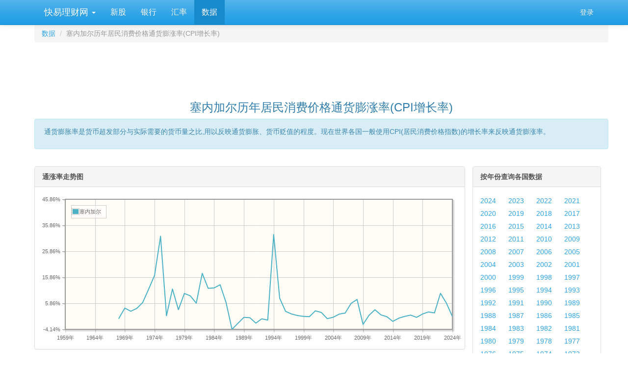

--- FILE ---
content_type: text/html; charset=utf-8
request_url: https://www.kylc.com/stats/global/yearly_per_country/g_inflation_consumer_prices/sen.html
body_size: 10542
content:
<!DOCTYPE html>


<html lang="zh-CN">
    <head>
        <meta charset="utf-8">
        <title>塞内加尔历年居民消费价格通货膨涨率(CPI增长率) -- 快易数据</title>
        <meta name="description" content='塞内加尔历年居民消费价格通货膨涨率 -- 快易数据 -- 快易数据' />
        <meta name="keywords" content='塞内加尔 历年 居民消费价格 通货膨涨率 CPI 数据 统计 快易理财网' />
        <meta name="viewport" content="width=device-width, initial-scale=1, maximum-scale=1, user-scalable=no">
        <meta name="applicable-device" content="pc,mobile" >
        <link rel="preload" href="/static3/fonts/glyphicons-halflings-regular.woff2" as="font" type="font/woff2" crossorigin>
        <link rel="preload" href="/static3/style/fonts/fontawesome-webfont.woff2?v=4.7.0" as="font" type="font/woff2" crossorigin>
        <link href="/static3/style/main.css?1103" rel="stylesheet">

        
        
<link type="text/css" rel="stylesheet" href= "/static3/style/jquery.jqplot.min.css" media= "All"/>

<style>
    .panel-body tr {line-height: 25px;}
    .table {border-collapse: collapse;border-color: gray;color: #666666;}
    .table td, .table thead th {border:1px solid #BACDDE; border-top: 1px solid #BACDDE !important;}
    .table thead th {padding:2px;font-weight:bold;font-size:14px;height:24px;line-height:18px;vertical-align: top;}
    .table thead tr {background-color:#ebf6ff;}
    .table tr {height: 18px;}

    .ul-compare li {margin-right: 20px; line-height: 26px;}
    .ul-country li {width: 95px; line-height: 26px;}
    .ul-year li {width: 53px; line-height: 26px;}

    

    .jqplot-table-legend-label { width: 78px;}
</style>


        <style>
            #dialog_user_message .row { margin-top: 15px; }
        </style>
    </head>

    <body>
        <div id="ky_nav_bar" class="navbar navbar-default navbar-fixed-top">
            <div class="container">
                <div class="navbar-header">
                    
                    <div style="float:left;">
                        <ul class="nav navbar-nav">
                            <li class="dropdown main_menu">
                                <a class="dropdown-toggle" data-toggle="dropdown" href="#">&nbsp;快易理财网 <span class="caret"></span></a>
                                <ul class="dropdown-menu" aria-labelledby="download">
                                    <li role="presentation"><a role="menuitem" tabindex="-1" href="/">首页</a></li>
                                    <li role="presentation"><a role="menuitem" tabindex="-1" href="/ipo">新股在线</a></li>
                                    <li role="presentation"><a role="menuitem" tabindex="-1" href="/bank">银行</a></li>
                                    <li role="presentation"><a role="menuitem" tabindex="-1" href="/huilv">一站式汇率</a></li>
                                    <li role="presentation"><a role="menuitem" tabindex="-1" href="/stats">数据</a></li>
                                </ul>
                            </li>
                        </ul>
                    </div>
                    
                    <button class="navbar-toggle" type="button" data-toggle="collapse" data-target="#navbar-main">
                        <span class="icon-bar"></span>
                        <span class="icon-bar"></span>
                        <span class="icon-bar"></span>
                    </button>
                </div>

                <div class="navbar-collapse collapse" id="navbar-main">
                    <ul class="nav navbar-nav sub_menu">
                        
                            <li id="menu_ipo"><a href="/ipo">新股</a></li>
                            <li id="menu_bank"><a href="/bank">银行</a></li>
                            <li id="menu_huilv"><a href="/huilv">汇率</a></li>
                            <li id="menu_stats"><a href="/stats">数据</a></li>
                        
                    </ul>

                    <ul class="nav navbar-nav navbar-right">
                        <li id="menu_login" style="display:none;"><a href="/account/email_login" onclick="ga('send', 'event', 'Navbar', 'Community links', 'Blog');">登录</a></li>
                        <li id="menu_profile" style="display:none;" class="dropdown">
                            <a href="#" class="dropdown-toggle" data-toggle="dropdown" aria-haspopup="true" role="button" aria-expanded="false">
                                <i class="fa fa-user"></i> &nbsp;<span id="menu_profile_dropdown"></span>
                                <span class="caret"></span>
                            </a>
                            <ul class="dropdown-menu" role="menu" aria-labelledby="drop2">
                                <li role="presentation"><a id="menu_profile_main" role="menuitem" tabindex="-1" href=""><i class="fa fa-home" style="color:#1995dc;"></i> &nbsp; 我的首页</a></li>
                                <li role="presentation"><a id="menu_profile_edits" role="menuitem" tabindex="-1" href=""><i class="fa fa-edit" style="color:#1995dc;"></i> &nbsp; 我的编辑</a></li>
                                <li role="presentation" class="divider"></li>
                                <li role="presentation"><a role="menuitem" tabindex="-1" href="javascript:;" onclick="ucLogin_exit();"><i class="fa fa-power-off" style="color:#1995dc;"></i> &nbsp; 退出</a></li>
                            </ul>
                        </li>
                    </ul>
                </div>
            </div>
        </div>

        <div class="container">
            <script src="/static3/script/main.js?1103"></script>

            
            
            









<div class="container">
    <div class="row">
        <ol class="breadcrumb" style="margin-bottom: 5px;">
          <li><a href="/stats">数据</a></li>
          <li class="active">塞内加尔历年居民消费价格通货膨涨率(CPI增长率)</li>
        </ol>
    </div>

    <div class="row">
        <div style="text-align: center;">
                    <!-- ky_stats_pc_728_90 -->
                    <ins class="adsbygoogle"
                         style="display:inline-block;width:728px;height:90px"
                         data-ad-client="ca-pub-7428758777241086"
                         data-ad-slot="3794219983"></ins>
                    <script>
                    (adsbygoogle = window.adsbygoogle || []).push({});
                    </script>
        </div>
    </div>

    <div class="row">
        <div class="text-center">
             <h3>塞内加尔历年居民消费价格通货膨涨率(CPI增长率)</h3>
        </div>
    </div>

    <div class="row">
        <div class="alert alert-dismissible alert-info">
          <div style="margin: 0 0 10px 4px;">
                通货膨胀率是货币超发部分与实际需要的货币量之比,用以反映通货膨胀、货币贬值的程度。现在世界各国一般使用CPI(居民消费价格指数)的增长率来反映通货膨涨率。
          </div>
        </div>
    </div>

    <div class="row" style="margin-top:15px;">
        <div class="col-md-9">
            <div class="row">
                <div class="panel panel-default">
                  <div class="panel-heading"><strong>通涨率走势图</strong></div>
                  <div class="panel-body">
                      <div id="chart1" style="height:300px;"></div>
                  </div>
                </div>
            </div>

            <div class="row">
                <div class="panel panel-default">
                  <div class="panel-heading"><strong>塞内加尔历年居民消费价格通货膨涨率(CPI增长率)</strong></div>
                  <div class="panel-body">
                    <div class="table-responsive">
                        <table class="table">
                            <thead>
                                <tr>
                                    <th rowspan="1">年份</th>
                                        
                                        <th colspan="1">塞内加尔通涨率</th>
                                </tr>
                            </thead>
                            <tbody>
                                

                                
                                <tr>
                                    
                                    <td>2024</td>
                                        
                                            <td>0.80%</td>
                                </tr>
                                
                                <tr>
                                    
                                    <td>2023</td>
                                        
                                            <td>5.94%</td>
                                </tr>
                                
                                <tr>
                                    
                                    <td>2022</td>
                                        
                                            <td>9.70%</td>
                                </tr>
                                
                                <tr>
                                    
                                    <td>2021</td>
                                        
                                            <td>2.18%</td>
                                </tr>
                                
                                <tr>
                                    
                                    <td>2020</td>
                                        
                                            <td>2.54%</td>
                                </tr>
                                
                                <tr>
                                    
                                    <td>2019</td>
                                        
                                            <td>1.76%</td>
                                </tr>
                                
                                <tr>
                                    
                                    <td>2018</td>
                                        
                                            <td>0.46%</td>
                                </tr>
                                
                                <tr>
                                    
                                    <td>2017</td>
                                        
                                            <td>1.32%</td>
                                </tr>
                                
                                <tr>
                                    
                                    <td>2016</td>
                                        
                                            <td>0.84%</td>
                                </tr>
                                
                                <tr>
                                    
                                    <td>2015</td>
                                        
                                            <td>0.14%</td>
                                </tr>
                                
                                <tr>
                                    
                                    <td>2014</td>
                                        
                                            <td>-1.09%</td>
                                </tr>
                                
                                <tr>
                                    
                                    <td>2013</td>
                                        
                                            <td>0.71%</td>
                                </tr>
                                
                                <tr>
                                    
                                    <td>2012</td>
                                        
                                            <td>1.42%</td>
                                </tr>
                                
                                <tr>
                                    
                                    <td>2011</td>
                                        
                                            <td>3.40%</td>
                                </tr>
                                
                                <tr>
                                    
                                    <td>2010</td>
                                        
                                            <td>1.23%</td>
                                </tr>
                                
                                <tr>
                                    
                                    <td>2009</td>
                                        
                                            <td>-2.25%</td>
                                </tr>
                                
                                <tr>
                                    
                                    <td>2008</td>
                                        
                                            <td>7.35%</td>
                                </tr>
                                
                                <tr>
                                    
                                    <td>2007</td>
                                        
                                            <td>5.85%</td>
                                </tr>
                                
                                <tr>
                                    
                                    <td>2006</td>
                                        
                                            <td>2.11%</td>
                                </tr>
                                
                                    
                                <tr>
                                    <td colspan="2">
                                        <div style="text-align: center;">
                                                    <!-- ky_stats_pc_728_90 -->
                                                    <ins class="adsbygoogle"
                                                         style="display:inline-block;width:728px;height:90px"
                                                         data-ad-client="ca-pub-7428758777241086"
                                                         data-ad-slot="3794219983"></ins>
                                                    <script>
                                                    (adsbygoogle = window.adsbygoogle || []).push({});
                                                    </script>
                                        </div>
                                    </td>
                                </tr>
                                <tr>
                                    
                                    <td>2005</td>
                                        
                                            <td>1.71%</td>
                                </tr>
                                
                                <tr>
                                    
                                    <td>2004</td>
                                        
                                            <td>0.51%</td>
                                </tr>
                                
                                <tr>
                                    
                                    <td>2003</td>
                                        
                                            <td>-0.05%</td>
                                </tr>
                                
                                <tr>
                                    
                                    <td>2002</td>
                                        
                                            <td>2.34%</td>
                                </tr>
                                
                                <tr>
                                    
                                    <td>2001</td>
                                        
                                            <td>2.97%</td>
                                </tr>
                                
                                <tr>
                                    
                                    <td>2000</td>
                                        
                                            <td>0.73%</td>
                                </tr>
                                
                                <tr>
                                    
                                    <td>1999</td>
                                        
                                            <td>0.83%</td>
                                </tr>
                                
                                <tr>
                                    
                                    <td>1998</td>
                                        
                                            <td>1.16%</td>
                                </tr>
                                
                                <tr>
                                    
                                    <td>1997</td>
                                        
                                            <td>1.75%</td>
                                </tr>
                                
                                <tr>
                                    
                                    <td>1996</td>
                                        
                                            <td>2.75%</td>
                                </tr>
                                
                                <tr>
                                    
                                    <td>1995</td>
                                        
                                            <td>7.86%</td>
                                </tr>
                                
                                <tr>
                                    
                                    <td>1994</td>
                                        
                                            <td>32.29%</td>
                                </tr>
                                
                                <tr>
                                    
                                    <td>1993</td>
                                        
                                            <td>-0.59%</td>
                                </tr>
                                
                                <tr>
                                    
                                    <td>1992</td>
                                        
                                            <td>-0.11%</td>
                                </tr>
                                
                                <tr>
                                    
                                    <td>1991</td>
                                        
                                            <td>-1.75%</td>
                                </tr>
                                
                                <tr>
                                    
                                    <td>1990</td>
                                        
                                            <td>0.33%</td>
                                </tr>
                                
                                <tr>
                                    
                                    <td>1989</td>
                                        
                                            <td>0.45%</td>
                                </tr>
                                
                                <tr>
                                    
                                    <td>1988</td>
                                        
                                            <td>-1.83%</td>
                                </tr>
                                
                                <tr>
                                    
                                    <td>1987</td>
                                        
                                            <td>-4.14%</td>
                                </tr>
                                
                                <tr>
                                    
                                    <td>1986</td>
                                        
                                            <td>6.18%</td>
                                </tr>
                                
                                    
                                <tr>
                                    <td colspan="2">
                                        <div style="text-align: center;">
                                                    <!-- ky_stats_pc_728_90 -->
                                                    <ins class="adsbygoogle"
                                                         style="display:inline-block;width:728px;height:90px"
                                                         data-ad-client="ca-pub-7428758777241086"
                                                         data-ad-slot="3794219983"></ins>
                                                    <script>
                                                    (adsbygoogle = window.adsbygoogle || []).push({});
                                                    </script>
                                        </div>
                                    </td>
                                </tr>
                                <tr>
                                    
                                    <td>1985</td>
                                        
                                            <td>13.00%</td>
                                </tr>
                                
                                <tr>
                                    
                                    <td>1984</td>
                                        
                                            <td>11.78%</td>
                                </tr>
                                
                                <tr>
                                    
                                    <td>1983</td>
                                        
                                            <td>11.62%</td>
                                </tr>
                                
                                <tr>
                                    
                                    <td>1982</td>
                                        
                                            <td>17.38%</td>
                                </tr>
                                
                                <tr>
                                    
                                    <td>1981</td>
                                        
                                            <td>5.91%</td>
                                </tr>
                                
                                <tr>
                                    
                                    <td>1980</td>
                                        
                                            <td>8.73%</td>
                                </tr>
                                
                                <tr>
                                    
                                    <td>1979</td>
                                        
                                            <td>9.65%</td>
                                </tr>
                                
                                <tr>
                                    
                                    <td>1978</td>
                                        
                                            <td>3.42%</td>
                                </tr>
                                
                                <tr>
                                    
                                    <td>1977</td>
                                        
                                            <td>11.34%</td>
                                </tr>
                                
                                <tr>
                                    
                                    <td>1976</td>
                                        
                                            <td>1.08%</td>
                                </tr>
                                
                                <tr>
                                    
                                    <td>1975</td>
                                        
                                            <td>31.65%</td>
                                </tr>
                                
                                <tr>
                                    
                                    <td>1974</td>
                                        
                                            <td>16.60%</td>
                                </tr>
                                
                                <tr>
                                    
                                    <td>1973</td>
                                        
                                            <td>11.29%</td>
                                </tr>
                                
                                <tr>
                                    
                                    <td>1972</td>
                                        
                                            <td>6.15%</td>
                                </tr>
                                
                                <tr>
                                    
                                    <td>1971</td>
                                        
                                            <td>3.88%</td>
                                </tr>
                                
                                <tr>
                                    
                                    <td>1970</td>
                                        
                                            <td>2.81%</td>
                                </tr>
                                
                                <tr>
                                    
                                    <td>1969</td>
                                        
                                            <td>4.02%</td>
                                </tr>
                                
                                <tr>
                                    
                                    <td>1968</td>
                                        
                                            <td>0.06%</td>
                                </tr>
                            </tbody>
                        </table>
                    </div>
                  </div>
                </div>
            </div>
        </div>

        <div class="col-md-3">
            <div class="panel panel-default">
              <div class="panel-heading"><strong>按年份查询各国数据</strong></div>
              <div class="panel-body">
                  <ul class="list-inline ul-year">
                      <li><a href="/stats/global/yearly/g_inflation_consumer_prices/2024.html" target="_self">2024</a></li>
                      <li><a href="/stats/global/yearly/g_inflation_consumer_prices/2023.html" target="_self">2023</a></li>
                      <li><a href="/stats/global/yearly/g_inflation_consumer_prices/2022.html" target="_self">2022</a></li>
                      <li><a href="/stats/global/yearly/g_inflation_consumer_prices/2021.html" target="_self">2021</a></li>
                      <li><a href="/stats/global/yearly/g_inflation_consumer_prices/2020.html" target="_self">2020</a></li>
                      <li><a href="/stats/global/yearly/g_inflation_consumer_prices/2019.html" target="_self">2019</a></li>
                      <li><a href="/stats/global/yearly/g_inflation_consumer_prices/2018.html" target="_self">2018</a></li>
                      <li><a href="/stats/global/yearly/g_inflation_consumer_prices/2017.html" target="_self">2017</a></li>
                      <li><a href="/stats/global/yearly/g_inflation_consumer_prices/2016.html" target="_self">2016</a></li>
                      <li><a href="/stats/global/yearly/g_inflation_consumer_prices/2015.html" target="_self">2015</a></li>
                      <li><a href="/stats/global/yearly/g_inflation_consumer_prices/2014.html" target="_self">2014</a></li>
                      <li><a href="/stats/global/yearly/g_inflation_consumer_prices/2013.html" target="_self">2013</a></li>
                      <li><a href="/stats/global/yearly/g_inflation_consumer_prices/2012.html" target="_self">2012</a></li>
                      <li><a href="/stats/global/yearly/g_inflation_consumer_prices/2011.html" target="_self">2011</a></li>
                      <li><a href="/stats/global/yearly/g_inflation_consumer_prices/2010.html" target="_self">2010</a></li>
                      <li><a href="/stats/global/yearly/g_inflation_consumer_prices/2009.html" target="_self">2009</a></li>
                      <li><a href="/stats/global/yearly/g_inflation_consumer_prices/2008.html" target="_self">2008</a></li>
                      <li><a href="/stats/global/yearly/g_inflation_consumer_prices/2007.html" target="_self">2007</a></li>
                      <li><a href="/stats/global/yearly/g_inflation_consumer_prices/2006.html" target="_self">2006</a></li>
                      <li><a href="/stats/global/yearly/g_inflation_consumer_prices/2005.html" target="_self">2005</a></li>
                      <li><a href="/stats/global/yearly/g_inflation_consumer_prices/2004.html" target="_self">2004</a></li>
                      <li><a href="/stats/global/yearly/g_inflation_consumer_prices/2003.html" target="_self">2003</a></li>
                      <li><a href="/stats/global/yearly/g_inflation_consumer_prices/2002.html" target="_self">2002</a></li>
                      <li><a href="/stats/global/yearly/g_inflation_consumer_prices/2001.html" target="_self">2001</a></li>
                      <li><a href="/stats/global/yearly/g_inflation_consumer_prices/2000.html" target="_self">2000</a></li>
                      <li><a href="/stats/global/yearly/g_inflation_consumer_prices/1999.html" target="_self">1999</a></li>
                      <li><a href="/stats/global/yearly/g_inflation_consumer_prices/1998.html" target="_self">1998</a></li>
                      <li><a href="/stats/global/yearly/g_inflation_consumer_prices/1997.html" target="_self">1997</a></li>
                      <li><a href="/stats/global/yearly/g_inflation_consumer_prices/1996.html" target="_self">1996</a></li>
                      <li><a href="/stats/global/yearly/g_inflation_consumer_prices/1995.html" target="_self">1995</a></li>
                      <li><a href="/stats/global/yearly/g_inflation_consumer_prices/1994.html" target="_self">1994</a></li>
                      <li><a href="/stats/global/yearly/g_inflation_consumer_prices/1993.html" target="_self">1993</a></li>
                      <li><a href="/stats/global/yearly/g_inflation_consumer_prices/1992.html" target="_self">1992</a></li>
                      <li><a href="/stats/global/yearly/g_inflation_consumer_prices/1991.html" target="_self">1991</a></li>
                      <li><a href="/stats/global/yearly/g_inflation_consumer_prices/1990.html" target="_self">1990</a></li>
                      <li><a href="/stats/global/yearly/g_inflation_consumer_prices/1989.html" target="_self">1989</a></li>
                      <li><a href="/stats/global/yearly/g_inflation_consumer_prices/1988.html" target="_self">1988</a></li>
                      <li><a href="/stats/global/yearly/g_inflation_consumer_prices/1987.html" target="_self">1987</a></li>
                      <li><a href="/stats/global/yearly/g_inflation_consumer_prices/1986.html" target="_self">1986</a></li>
                      <li><a href="/stats/global/yearly/g_inflation_consumer_prices/1985.html" target="_self">1985</a></li>
                      <li><a href="/stats/global/yearly/g_inflation_consumer_prices/1984.html" target="_self">1984</a></li>
                      <li><a href="/stats/global/yearly/g_inflation_consumer_prices/1983.html" target="_self">1983</a></li>
                      <li><a href="/stats/global/yearly/g_inflation_consumer_prices/1982.html" target="_self">1982</a></li>
                      <li><a href="/stats/global/yearly/g_inflation_consumer_prices/1981.html" target="_self">1981</a></li>
                      <li><a href="/stats/global/yearly/g_inflation_consumer_prices/1980.html" target="_self">1980</a></li>
                      <li><a href="/stats/global/yearly/g_inflation_consumer_prices/1979.html" target="_self">1979</a></li>
                      <li><a href="/stats/global/yearly/g_inflation_consumer_prices/1978.html" target="_self">1978</a></li>
                      <li><a href="/stats/global/yearly/g_inflation_consumer_prices/1977.html" target="_self">1977</a></li>
                      <li><a href="/stats/global/yearly/g_inflation_consumer_prices/1976.html" target="_self">1976</a></li>
                      <li><a href="/stats/global/yearly/g_inflation_consumer_prices/1975.html" target="_self">1975</a></li>
                      <li><a href="/stats/global/yearly/g_inflation_consumer_prices/1974.html" target="_self">1974</a></li>
                      <li><a href="/stats/global/yearly/g_inflation_consumer_prices/1973.html" target="_self">1973</a></li>
                      <li><a href="/stats/global/yearly/g_inflation_consumer_prices/1972.html" target="_self">1972</a></li>
                      <li><a href="/stats/global/yearly/g_inflation_consumer_prices/1971.html" target="_self">1971</a></li>
                      <li><a href="/stats/global/yearly/g_inflation_consumer_prices/1970.html" target="_self">1970</a></li>
                      <li><a href="/stats/global/yearly/g_inflation_consumer_prices/1969.html" target="_self">1969</a></li>
                      <li><a href="/stats/global/yearly/g_inflation_consumer_prices/1968.html" target="_self">1968</a></li>
                  </ul>
              </div>
            </div>

            <div class="panel panel-default">
                <div class="panel-heading"><strong>比较相关国家/地区历年数据</strong></div>
                <div class="panel-body">
                    <ul class="list-inline ul-compare">
                        

                            <li><a href="/stats/global/yearly_per_country/g_inflation_consumer_prices/chn-usa.html" target="_self">中国 vs 美国</a></li>
                            <li><a href="/stats/global/yearly_per_country/g_inflation_consumer_prices/chn-jpn.html" target="_self">中国 vs 日本</a></li>
                            <li><a href="/stats/global/yearly_per_country/g_inflation_consumer_prices/usa-jpn.html" target="_self">美国 vs 日本</a></li>
                            <li><a href="/stats/global/yearly_per_country/g_inflation_consumer_prices/chn-deu.html" target="_self">中国 vs 德国</a></li>
                            <li><a href="/stats/global/yearly_per_country/g_inflation_consumer_prices/chn-gbr.html" target="_self">中国 vs 英国</a></li>
                            <li><a href="/stats/global/yearly_per_country/g_inflation_consumer_prices/chn-ind.html" target="_self">中国 vs 印度</a></li>
                            <li><a href="/stats/global/yearly_per_country/g_inflation_consumer_prices/chn-vnm.html" target="_self">中国 vs 越南</a></li>
                            <li><a href="/stats/global/yearly_per_country/g_inflation_consumer_prices/chn-kor.html" target="_self">中国 vs 韩国</a></li>
                            <li><a href="/stats/global/yearly_per_country/g_inflation_consumer_prices/chn-jpn-kor.html" target="_self">中日韩比较</a></li>
                            <li><a href="/stats/global/yearly_per_country/g_inflation_consumer_prices/gbr-fra-deu.html" target="_self">英法德比较</a></li>
                        <li><a href="/stats/global/yearly_per_country/g_inflation_consumer_prices_select.html" target="_blank">自定义国家查询...</a></li>
                    </ul>
                </div>
            </div>

            <div class="panel panel-default">
                <div class="panel-heading"><strong>按国家/地区查询历年数据</strong></div>
                <div class="panel-body">

                    

                        

                        <div>亚洲</div>
                        <hr style="margin-top: 10px; margin-bottom: 10px;" />
                        <ul class="list-inline ul-country" style="margin-bottom: 25px;">


                                    <li><a href="/stats/global/yearly_per_country/g_inflation_consumer_prices/chn.html" target="_self">中国</a></li>


                                    <li><a href="/stats/global/yearly_per_country/g_inflation_consumer_prices/hkg.html" target="_self">香港</a></li>


                                    <li><a href="/stats/global/yearly_per_country/g_inflation_consumer_prices/mac.html" target="_self">澳门</a></li>

                                    

                                    <li><a href="/stats/global/yearly_per_country/g_inflation_consumer_prices/sgp.html" target="_self">新加坡</a></li>


                                    <li><a href="/stats/global/yearly_per_country/g_inflation_consumer_prices/jpn.html" target="_self">日本</a></li>


                                    <li><a href="/stats/global/yearly_per_country/g_inflation_consumer_prices/tha.html" target="_self">泰国</a></li>


                                    <li><a href="/stats/global/yearly_per_country/g_inflation_consumer_prices/phl.html" target="_self">菲律宾</a></li>


                                    <li><a href="/stats/global/yearly_per_country/g_inflation_consumer_prices/kor.html" target="_self">韩国</a></li>


                                    <li><a href="/stats/global/yearly_per_country/g_inflation_consumer_prices/mys.html" target="_self">马来西亚</a></li>


                                    <li><a href="/stats/global/yearly_per_country/g_inflation_consumer_prices/vnm.html" target="_self">越南</a></li>


                                    <li><a href="/stats/global/yearly_per_country/g_inflation_consumer_prices/ina.html" target="_self">印尼</a></li>


                                    <li><a href="/stats/global/yearly_per_country/g_inflation_consumer_prices/khm.html" target="_self">柬埔寨</a></li>


                                    <li><a href="/stats/global/yearly_per_country/g_inflation_consumer_prices/lao.html" target="_self">老挝</a></li>


                                    <li><a href="/stats/global/yearly_per_country/g_inflation_consumer_prices/mmr.html" target="_self">缅甸</a></li>


                                    <li><a href="/stats/global/yearly_per_country/g_inflation_consumer_prices/pak.html" target="_self">巴基斯坦</a></li>


                                    <li><a href="/stats/global/yearly_per_country/g_inflation_consumer_prices/lka.html" target="_self">斯里兰卡</a></li>


                                    <li><a href="/stats/global/yearly_per_country/g_inflation_consumer_prices/npl.html" target="_self">尼泊尔</a></li>


                                    <li><a href="/stats/global/yearly_per_country/g_inflation_consumer_prices/ind.html" target="_self">印度</a></li>


                                    <li><a href="/stats/global/yearly_per_country/g_inflation_consumer_prices/mdv.html" target="_self">马尔代夫</a></li>


                                    <li><a href="/stats/global/yearly_per_country/g_inflation_consumer_prices/mng.html" target="_self">蒙古</a></li>


                                    <li><a href="/stats/global/yearly_per_country/g_inflation_consumer_prices/bgd.html" target="_self">孟加拉</a></li>


                                    <li><a href="/stats/global/yearly_per_country/g_inflation_consumer_prices/jor.html" target="_self">约旦</a></li>

                                    

                                    <li><a href="/stats/global/yearly_per_country/g_inflation_consumer_prices/pse.html" target="_self">巴勒斯坦</a></li>


                                    <li><a href="/stats/global/yearly_per_country/g_inflation_consumer_prices/sau.html" target="_self">沙特阿拉伯</a></li>


                                    <li><a href="/stats/global/yearly_per_country/g_inflation_consumer_prices/lbn.html" target="_self">黎巴嫩</a></li>


                                    <li><a href="/stats/global/yearly_per_country/g_inflation_consumer_prices/yem.html" target="_self">也门</a></li>


                                    <li><a href="/stats/global/yearly_per_country/g_inflation_consumer_prices/syr.html" target="_self">叙利亚</a></li>


                                    <li><a href="/stats/global/yearly_per_country/g_inflation_consumer_prices/kaz.html" target="_self">哈萨克斯坦</a></li>

                                    

                                    <li><a href="/stats/global/yearly_per_country/g_inflation_consumer_prices/geo.html" target="_self">格鲁吉亚</a></li>


                                    <li><a href="/stats/global/yearly_per_country/g_inflation_consumer_prices/afg.html" target="_self">阿富汗</a></li>


                                    <li><a href="/stats/global/yearly_per_country/g_inflation_consumer_prices/tjk.html" target="_self">塔吉克斯坦</a></li>


                                    <li><a href="/stats/global/yearly_per_country/g_inflation_consumer_prices/btn.html" target="_self">不丹</a></li>


                                    <li><a href="/stats/global/yearly_per_country/g_inflation_consumer_prices/isr.html" target="_self">以色列</a></li>


                                    <li><a href="/stats/global/yearly_per_country/g_inflation_consumer_prices/tls.html" target="_self">东帝汶</a></li>


                                    <li><a href="/stats/global/yearly_per_country/g_inflation_consumer_prices/omn.html" target="_self">阿曼</a></li>


                                    <li><a href="/stats/global/yearly_per_country/g_inflation_consumer_prices/brn.html" target="_self">文莱</a></li>


                                    <li><a href="/stats/global/yearly_per_country/g_inflation_consumer_prices/qat.html" target="_self">卡塔尔</a></li>


                                    <li><a href="/stats/global/yearly_per_country/g_inflation_consumer_prices/aze.html" target="_self">阿塞拜疆</a></li>


                                    <li><a href="/stats/global/yearly_per_country/g_inflation_consumer_prices/uzb.html" target="_self">乌兹别克斯坦</a></li>


                                    <li><a href="/stats/global/yearly_per_country/g_inflation_consumer_prices/kwt.html" target="_self">科威特</a></li>


                                    <li><a href="/stats/global/yearly_per_country/g_inflation_consumer_prices/irq.html" target="_self">伊拉克</a></li>


                                    <li><a href="/stats/global/yearly_per_country/g_inflation_consumer_prices/irn.html" target="_self">伊朗</a></li>


                                    <li><a href="/stats/global/yearly_per_country/g_inflation_consumer_prices/kgz.html" target="_self">吉尔吉斯斯坦</a></li>


                                    <li><a href="/stats/global/yearly_per_country/g_inflation_consumer_prices/are.html" target="_self">阿联酋</a></li>


                                    <li><a href="/stats/global/yearly_per_country/g_inflation_consumer_prices/bhr.html" target="_self">巴林</a></li>


                                    <li><a href="/stats/global/yearly_per_country/g_inflation_consumer_prices/arm.html" target="_self">亚美尼亚</a></li>
                        </ul>

                        

                        <div>欧洲</div>
                        <hr style="margin-top: 10px; margin-bottom: 10px;" />
                        <ul class="list-inline ul-country" style="margin-bottom: 25px;">


                                    <li><a href="/stats/global/yearly_per_country/g_inflation_consumer_prices/gbr.html" target="_self">英国</a></li>


                                    <li><a href="/stats/global/yearly_per_country/g_inflation_consumer_prices/deu.html" target="_self">德国</a></li>


                                    <li><a href="/stats/global/yearly_per_country/g_inflation_consumer_prices/fra.html" target="_self">法国</a></li>


                                    <li><a href="/stats/global/yearly_per_country/g_inflation_consumer_prices/bel.html" target="_self">比利时</a></li>


                                    <li><a href="/stats/global/yearly_per_country/g_inflation_consumer_prices/ita.html" target="_self">意大利</a></li>


                                    <li><a href="/stats/global/yearly_per_country/g_inflation_consumer_prices/esp.html" target="_self">西班牙</a></li>


                                    <li><a href="/stats/global/yearly_per_country/g_inflation_consumer_prices/prt.html" target="_self">葡萄牙</a></li>


                                    <li><a href="/stats/global/yearly_per_country/g_inflation_consumer_prices/che.html" target="_self">瑞士</a></li>


                                    <li><a href="/stats/global/yearly_per_country/g_inflation_consumer_prices/isl.html" target="_self">冰岛</a></li>


                                    <li><a href="/stats/global/yearly_per_country/g_inflation_consumer_prices/aut.html" target="_self">奥地利</a></li>


                                    <li><a href="/stats/global/yearly_per_country/g_inflation_consumer_prices/cze.html" target="_self">捷克</a></li>


                                    <li><a href="/stats/global/yearly_per_country/g_inflation_consumer_prices/hun.html" target="_self">匈牙利</a></li>


                                    <li><a href="/stats/global/yearly_per_country/g_inflation_consumer_prices/pol.html" target="_self">波兰</a></li>


                                    <li><a href="/stats/global/yearly_per_country/g_inflation_consumer_prices/grc.html" target="_self">希腊</a></li>


                                    <li><a href="/stats/global/yearly_per_country/g_inflation_consumer_prices/rus.html" target="_self">俄罗斯</a></li>


                                    <li><a href="/stats/global/yearly_per_country/g_inflation_consumer_prices/tur.html" target="_self">土耳其</a></li>


                                    <li><a href="/stats/global/yearly_per_country/g_inflation_consumer_prices/bgr.html" target="_self">保加利亚</a></li>


                                    <li><a href="/stats/global/yearly_per_country/g_inflation_consumer_prices/rou.html" target="_self">罗马尼亚</a></li>


                                    <li><a href="/stats/global/yearly_per_country/g_inflation_consumer_prices/svn.html" target="_self">斯洛文尼亚</a></li>


                                    <li><a href="/stats/global/yearly_per_country/g_inflation_consumer_prices/hrv.html" target="_self">克罗地亚</a></li>


                                    <li><a href="/stats/global/yearly_per_country/g_inflation_consumer_prices/smr.html" target="_self">圣马力诺</a></li>

                                    

                                    <li><a href="/stats/global/yearly_per_country/g_inflation_consumer_prices/fin.html" target="_self">芬兰</a></li>

                                    

                                    <li><a href="/stats/global/yearly_per_country/g_inflation_consumer_prices/mlt.html" target="_self">马耳他</a></li>


                                    <li><a href="/stats/global/yearly_per_country/g_inflation_consumer_prices/nld.html" target="_self">荷兰</a></li>


                                    <li><a href="/stats/global/yearly_per_country/g_inflation_consumer_prices/mne.html" target="_self">黑山</a></li>


                                    <li><a href="/stats/global/yearly_per_country/g_inflation_consumer_prices/blr.html" target="_self">白俄罗斯</a></li>

                                    

                                    <li><a href="/stats/global/yearly_per_country/g_inflation_consumer_prices/lva.html" target="_self">拉脱维亚</a></li>


                                    <li><a href="/stats/global/yearly_per_country/g_inflation_consumer_prices/nor.html" target="_self">挪威</a></li>


                                    <li><a href="/stats/global/yearly_per_country/g_inflation_consumer_prices/lux.html" target="_self">卢森堡</a></li>


                                    <li><a href="/stats/global/yearly_per_country/g_inflation_consumer_prices/mkd.html" target="_self">马其顿</a></li>


                                    <li><a href="/stats/global/yearly_per_country/g_inflation_consumer_prices/mda.html" target="_self">摩尔多瓦</a></li>


                                    <li><a href="/stats/global/yearly_per_country/g_inflation_consumer_prices/ltu.html" target="_self">立陶宛</a></li>

                                    

                                    <li><a href="/stats/global/yearly_per_country/g_inflation_consumer_prices/dnk.html" target="_self">丹麦</a></li>

                                    

                                    <li><a href="/stats/global/yearly_per_country/g_inflation_consumer_prices/alb.html" target="_self">阿尔巴尼亚</a></li>


                                    <li><a href="/stats/global/yearly_per_country/g_inflation_consumer_prices/srb.html" target="_self">塞尔维亚</a></li>


                                    <li><a href="/stats/global/yearly_per_country/g_inflation_consumer_prices/ukr.html" target="_self">乌克兰</a></li>


                                    <li><a href="/stats/global/yearly_per_country/g_inflation_consumer_prices/svk.html" target="_self">斯洛伐克</a></li>


                                    <li><a href="/stats/global/yearly_per_country/g_inflation_consumer_prices/cyp.html" target="_self">塞浦路斯</a></li>


                                    <li><a href="/stats/global/yearly_per_country/g_inflation_consumer_prices/bih.html" target="_self">波黑</a></li>


                                    <li><a href="/stats/global/yearly_per_country/g_inflation_consumer_prices/est.html" target="_self">爱沙尼亚</a></li>


                                    <li><a href="/stats/global/yearly_per_country/g_inflation_consumer_prices/irl.html" target="_self">爱尔兰</a></li>

                                    

                                    <li><a href="/stats/global/yearly_per_country/g_inflation_consumer_prices/swe.html" target="_self">瑞典</a></li>
                        </ul>

                        

                        <div>美洲</div>
                        <hr style="margin-top: 10px; margin-bottom: 10px;" />
                        <ul class="list-inline ul-country" style="margin-bottom: 25px;">


                                    <li><a href="/stats/global/yearly_per_country/g_inflation_consumer_prices/usa.html" target="_self">美国</a></li>


                                    <li><a href="/stats/global/yearly_per_country/g_inflation_consumer_prices/can.html" target="_self">加拿大</a></li>


                                    <li><a href="/stats/global/yearly_per_country/g_inflation_consumer_prices/ven.html" target="_self">委内瑞拉</a></li>


                                    <li><a href="/stats/global/yearly_per_country/g_inflation_consumer_prices/bol.html" target="_self">玻利维亚</a></li>

                                    

                                    <li><a href="/stats/global/yearly_per_country/g_inflation_consumer_prices/sxm.html" target="_self">荷属圣马丁</a></li>


                                    <li><a href="/stats/global/yearly_per_country/g_inflation_consumer_prices/nic.html" target="_self">尼加拉瓜</a></li>


                                    <li><a href="/stats/global/yearly_per_country/g_inflation_consumer_prices/pry.html" target="_self">巴拉圭</a></li>


                                    <li><a href="/stats/global/yearly_per_country/g_inflation_consumer_prices/chl.html" target="_self">智利</a></li>


                                    <li><a href="/stats/global/yearly_per_country/g_inflation_consumer_prices/kna.html" target="_self">圣基茨和尼维斯</a></li>


                                    <li><a href="/stats/global/yearly_per_country/g_inflation_consumer_prices/jam.html" target="_self">牙买加</a></li>


                                    <li><a href="/stats/global/yearly_per_country/g_inflation_consumer_prices/ury.html" target="_self">乌拉圭</a></li>

                                    
                                    

                                    <li><a href="/stats/global/yearly_per_country/g_inflation_consumer_prices/dma.html" target="_self">多米尼克</a></li>


                                    <li><a href="/stats/global/yearly_per_country/g_inflation_consumer_prices/guy.html" target="_self">圭亚那</a></li>


                                    <li><a href="/stats/global/yearly_per_country/g_inflation_consumer_prices/cri.html" target="_self">哥斯达黎加</a></li>


                                    <li><a href="/stats/global/yearly_per_country/g_inflation_consumer_prices/vct.html" target="_self">圣文森特和格林纳丁斯</a></li>


                                    <li><a href="/stats/global/yearly_per_country/g_inflation_consumer_prices/tto.html" target="_self">特立尼达和多巴哥</a></li>

                                    

                                    <li><a href="/stats/global/yearly_per_country/g_inflation_consumer_prices/blz.html" target="_self">伯利兹</a></li>

                                    

                                    <li><a href="/stats/global/yearly_per_country/g_inflation_consumer_prices/grd.html" target="_self">格林纳达</a></li>

                                    

                                    <li><a href="/stats/global/yearly_per_country/g_inflation_consumer_prices/hti.html" target="_self">海地</a></li>


                                    <li><a href="/stats/global/yearly_per_country/g_inflation_consumer_prices/mex.html" target="_self">墨西哥</a></li>


                                    <li><a href="/stats/global/yearly_per_country/g_inflation_consumer_prices/lca.html" target="_self">圣卢西亚</a></li>


                                    <li><a href="/stats/global/yearly_per_country/g_inflation_consumer_prices/atg.html" target="_self">安提瓜和巴布达</a></li>


                                    <li><a href="/stats/global/yearly_per_country/g_inflation_consumer_prices/hnd.html" target="_self">洪都拉斯</a></li>


                                    <li><a href="/stats/global/yearly_per_country/g_inflation_consumer_prices/dom.html" target="_self">多米尼加</a></li>


                                    <li><a href="/stats/global/yearly_per_country/g_inflation_consumer_prices/per.html" target="_self">秘鲁</a></li>


                                    <li><a href="/stats/global/yearly_per_country/g_inflation_consumer_prices/sur.html" target="_self">苏里南</a></li>


                                    <li><a href="/stats/global/yearly_per_country/g_inflation_consumer_prices/col.html" target="_self">哥伦比亚</a></li>


                                    <li><a href="/stats/global/yearly_per_country/g_inflation_consumer_prices/ecu.html" target="_self">厄瓜多尔</a></li>


                                    <li><a href="/stats/global/yearly_per_country/g_inflation_consumer_prices/cuw.html" target="_self">库拉索</a></li>


                                    <li><a href="/stats/global/yearly_per_country/g_inflation_consumer_prices/gtm.html" target="_self">危地马拉</a></li>


                                    <li><a href="/stats/global/yearly_per_country/g_inflation_consumer_prices/brb.html" target="_self">巴巴多斯</a></li>


                                    <li><a href="/stats/global/yearly_per_country/g_inflation_consumer_prices/bra.html" target="_self">巴西</a></li>


                                    <li><a href="/stats/global/yearly_per_country/g_inflation_consumer_prices/cym.html" target="_self">开曼群岛</a></li>


                                    <li><a href="/stats/global/yearly_per_country/g_inflation_consumer_prices/slv.html" target="_self">萨尔瓦多</a></li>


                                    <li><a href="/stats/global/yearly_per_country/g_inflation_consumer_prices/abw.html" target="_self">阿鲁巴</a></li>


                                    <li><a href="/stats/global/yearly_per_country/g_inflation_consumer_prices/pan.html" target="_self">巴拿马</a></li>


                                    <li><a href="/stats/global/yearly_per_country/g_inflation_consumer_prices/arg.html" target="_self">阿根廷</a></li>


                                    <li><a href="/stats/global/yearly_per_country/g_inflation_consumer_prices/bhs.html" target="_self">巴哈马</a></li>

                                                            </ul>

                        

                        <div>大洋洲</div>
                        <hr style="margin-top: 10px; margin-bottom: 10px;" />
                        <ul class="list-inline ul-country" style="margin-bottom: 25px;">


                                    <li><a href="/stats/global/yearly_per_country/g_inflation_consumer_prices/aus.html" target="_self">澳大利亚</a></li>


                                    <li><a href="/stats/global/yearly_per_country/g_inflation_consumer_prices/nzl.html" target="_self">新西兰</a></li>


                                    <li><a href="/stats/global/yearly_per_country/g_inflation_consumer_prices/kir.html" target="_self">基里巴斯</a></li>

                                    
                                    
                                    
                                    

                                    <li><a href="/stats/global/yearly_per_country/g_inflation_consumer_prices/fji.html" target="_self">斐济群岛</a></li>


                                    <li><a href="/stats/global/yearly_per_country/g_inflation_consumer_prices/fsm.html" target="_self">密克罗尼西亚联邦</a></li>


                                    <li><a href="/stats/global/yearly_per_country/g_inflation_consumer_prices/vut.html" target="_self">瓦努阿图</a></li>

                                    

                                    <li><a href="/stats/global/yearly_per_country/g_inflation_consumer_prices/plw.html" target="_self">帕劳</a></li>


                                    <li><a href="/stats/global/yearly_per_country/g_inflation_consumer_prices/wsm.html" target="_self">萨摩亚</a></li>


                                    <li><a href="/stats/global/yearly_per_country/g_inflation_consumer_prices/tuv.html" target="_self">图瓦卢</a></li>


                                    <li><a href="/stats/global/yearly_per_country/g_inflation_consumer_prices/ton.html" target="_self">汤加</a></li>


                                    <li><a href="/stats/global/yearly_per_country/g_inflation_consumer_prices/png.html" target="_self">巴布亚新几内亚</a></li>


                                    <li><a href="/stats/global/yearly_per_country/g_inflation_consumer_prices/slb.html" target="_self">所罗门群岛</a></li>


                                    <li><a href="/stats/global/yearly_per_country/g_inflation_consumer_prices/ncl.html" target="_self">新喀里多尼亚</a></li>


                                    <li><a href="/stats/global/yearly_per_country/g_inflation_consumer_prices/nru.html" target="_self">瑙鲁</a></li>
                        </ul>

                        

                        <div>非洲</div>
                        <hr style="margin-top: 10px; margin-bottom: 10px;" />
                        <ul class="list-inline ul-country" style="margin-bottom: 25px;">


                                    <li><a href="/stats/global/yearly_per_country/g_inflation_consumer_prices/zaf.html" target="_self">南非</a></li>


                                    <li><a href="/stats/global/yearly_per_country/g_inflation_consumer_prices/egy.html" target="_self">埃及</a></li>


                                    <li><a href="/stats/global/yearly_per_country/g_inflation_consumer_prices/ago.html" target="_self">安哥拉</a></li>


                                    <li><a href="/stats/global/yearly_per_country/g_inflation_consumer_prices/dza.html" target="_self">阿尔及利亚</a></li>


                                    <li><a href="/stats/global/yearly_per_country/g_inflation_consumer_prices/ner.html" target="_self">尼日尔</a></li>


                                    <li><a href="/stats/global/yearly_per_country/g_inflation_consumer_prices/nam.html" target="_self">纳米比亚</a></li>


                                    <li><a href="/stats/global/yearly_per_country/g_inflation_consumer_prices/gha.html" target="_self">加纳</a></li>


                                    <li><a href="/stats/global/yearly_per_country/g_inflation_consumer_prices/cpv.html" target="_self">佛得角</a></li>


                                    <li><a href="/stats/global/yearly_per_country/g_inflation_consumer_prices/lbr.html" target="_self">利比里亚</a></li>


                                    <li><a href="/stats/global/yearly_per_country/g_inflation_consumer_prices/mus.html" target="_self">毛里求斯</a></li>


                                    <li><a href="/stats/global/yearly_per_country/g_inflation_consumer_prices/lby.html" target="_self">利比亚</a></li>


                                    <li><a href="/stats/global/yearly_per_country/g_inflation_consumer_prices/tza.html" target="_self">坦桑尼亚</a></li>


                                    <li><a href="/stats/global/yearly_per_country/g_inflation_consumer_prices/bwa.html" target="_self">博茨瓦纳</a></li>


                                    <li><a href="/stats/global/yearly_per_country/g_inflation_consumer_prices/bfa.html" target="_self">布基纳法索</a></li>


                                    <li><a href="/stats/global/yearly_per_country/g_inflation_consumer_prices/mrt.html" target="_self">毛里塔尼亚</a></li>


                                    <li><a href="/stats/global/yearly_per_country/g_inflation_consumer_prices/sle.html" target="_self">塞拉利昂</a></li>


                                    <li><a href="/stats/global/yearly_per_country/g_inflation_consumer_prices/dji.html" target="_self">吉布提</a></li>


                                    <li><a href="/stats/global/yearly_per_country/g_inflation_consumer_prices/gin.html" target="_self">几内亚</a></li>


                                    <li><a href="/stats/global/yearly_per_country/g_inflation_consumer_prices/syc.html" target="_self">塞舌尔</a></li>


                                    <li><a href="/stats/global/yearly_per_country/g_inflation_consumer_prices/cod.html" target="_self">刚果（金）</a></li>


                                    <li><a href="/stats/global/yearly_per_country/g_inflation_consumer_prices/ben.html" target="_self">贝宁</a></li>


                                    <li><a href="/stats/global/yearly_per_country/g_inflation_consumer_prices/nga.html" target="_self">尼日利亚</a></li>


                                    <li><a href="/stats/global/yearly_per_country/g_inflation_consumer_prices/tgo.html" target="_self">多哥</a></li>


                                    <li><a href="/stats/global/yearly_per_country/g_inflation_consumer_prices/cmr.html" target="_self">喀麦隆</a></li>


                                    <li><a href="/stats/global/yearly_per_country/g_inflation_consumer_prices/mar.html" target="_self">摩洛哥</a></li>


                                    <li><a href="/stats/global/yearly_per_country/g_inflation_consumer_prices/tcd.html" target="_self">乍得</a></li>


                                    <li><a href="/stats/global/yearly_per_country/g_inflation_consumer_prices/bdi.html" target="_self">布隆迪</a></li>


                                    <li><a href="/stats/global/yearly_per_country/g_inflation_consumer_prices/lso.html" target="_self">莱索托</a></li>


                                    <li><a href="/stats/global/yearly_per_country/g_inflation_consumer_prices/moz.html" target="_self">莫桑比克</a></li>


                                    <li><a href="/stats/global/yearly_per_country/g_inflation_consumer_prices/zwe.html" target="_self">津巴布韦</a></li>


                                    <li><a href="/stats/global/yearly_per_country/g_inflation_consumer_prices/cog.html" target="_self">刚果（布）</a></li>


                                    <li><a href="/stats/global/yearly_per_country/g_inflation_consumer_prices/eth.html" target="_self">埃塞俄比亚</a></li>


                                    <li><a href="/stats/global/yearly_per_country/g_inflation_consumer_prices/com.html" target="_self">科摩罗</a></li>


                                    <li><a href="/stats/global/yearly_per_country/g_inflation_consumer_prices/stp.html" target="_self">圣多美和普林西比</a></li>


                                    <li><a href="/stats/global/yearly_per_country/g_inflation_consumer_prices/mdg.html" target="_self">马达加斯加</a></li>


                                    <li>塞内加尔</li>


                                    <li><a href="/stats/global/yearly_per_country/g_inflation_consumer_prices/rwa.html" target="_self">卢旺达</a></li>


                                    <li><a href="/stats/global/yearly_per_country/g_inflation_consumer_prices/zmb.html" target="_self">赞比亚</a></li>


                                    <li><a href="/stats/global/yearly_per_country/g_inflation_consumer_prices/gmb.html" target="_self">冈比亚</a></li>


                                    <li><a href="/stats/global/yearly_per_country/g_inflation_consumer_prices/ssd.html" target="_self">南苏丹</a></li>


                                    <li><a href="/stats/global/yearly_per_country/g_inflation_consumer_prices/ken.html" target="_self">肯尼亚</a></li>


                                    <li><a href="/stats/global/yearly_per_country/g_inflation_consumer_prices/tun.html" target="_self">突尼斯</a></li>


                                    <li><a href="/stats/global/yearly_per_country/g_inflation_consumer_prices/civ.html" target="_self">科特迪瓦</a></li>


                                    <li><a href="/stats/global/yearly_per_country/g_inflation_consumer_prices/gnq.html" target="_self">赤道几内亚</a></li>


                                    <li><a href="/stats/global/yearly_per_country/g_inflation_consumer_prices/gnb.html" target="_self">几内亚比绍</a></li>


                                    <li><a href="/stats/global/yearly_per_country/g_inflation_consumer_prices/swz.html" target="_self">斯威士兰</a></li>


                                    <li><a href="/stats/global/yearly_per_country/g_inflation_consumer_prices/caf.html" target="_self">中非</a></li>

                                    
                                    

                                    <li><a href="/stats/global/yearly_per_country/g_inflation_consumer_prices/gab.html" target="_self">加蓬</a></li>


                                    <li><a href="/stats/global/yearly_per_country/g_inflation_consumer_prices/mwi.html" target="_self">马拉维</a></li>


                                    <li><a href="/stats/global/yearly_per_country/g_inflation_consumer_prices/mli.html" target="_self">马里</a></li>


                                    <li><a href="/stats/global/yearly_per_country/g_inflation_consumer_prices/sdn.html" target="_self">苏丹</a></li>


                                    <li><a href="/stats/global/yearly_per_country/g_inflation_consumer_prices/uga.html" target="_self">乌干达</a></li>
                        </ul>


                </div>
            </div>
        </div>
    </div>
</div>






            
            

            <div id="dialog_user_login" class="modal fade" role="dialog">
                <div class="modal-dialog modal-md">
                    <div class="modal-content">
                        <div class="modal-header">
                            <button type="button" class="close" data-dismiss="modal" aria-label="Close"><span aria-hidden="true">&times;</span></button>
                            <h4 class="modal-title">本操作需要登录</h4>
                        </div>

                        <div class="modal-body">
                            <div class="container-fluid">
                                <div class="row">
                                    <label class="col-md-5 text-right">本操作需要登录</label>
                                    <div class="col-md-2">
                                        <a href="/account/email_login" target="_blank"><i class="fa fa-sign-in"></i>&nbsp;登录</a>
                                    </div>
                                    
                                </div>
                                
                                <div class="row">
                                    <label class="col-md-5 text-right">如果您已经登录请刷新:</label>
                                    <div class="col-md-7">
                                        <a href="javascript:" onclick="location.reload();"><i class="fa fa-refresh"></i>&nbsp;点此处刷新</a>
                                    </div>
                                </div>
                            </div>
                        </div>
                        <div class="modal-footer">
                            <button type="button" class="btn btn-default" data-dismiss="modal">关闭</button>
                        </div>
                    </div>
                </div>
            </div>

            <div id="dialog_general_dialog" class="modal fade" role="dialog">
                <div class="modal-dialog modal-sm">
                    <div class="modal-content">
                        <div class="modal-header">
                            <button type="button" class="close" data-dismiss="modal" aria-label="Close"><span aria-hidden="true">&times;</span></button>
                            <h4 class="modal-title"><span id="dialog_general_dialog_title"></span></h4>
                        </div>

                        <div class="modal-body">
                            <div class="container-fluid">
                                <div class="row">
                                    <label id="dialog_general_dialog_body"></label>
                                </div>
                            </div>
                        </div>
                        <div class="modal-footer">
                            <div>
                                <button onclick="btn_general_dialog_okay_click()" id="btn_general_dialog_okay" name="btn_general_dialog_okay" type="button" class="btn btn-default">确认</button>
                                <button type="button" class="btn btn-default" data-dismiss="modal">取消</button>
                            </div>
                        </div>
                    </div>
                </div>
            </div>

        </div>

        <footer class="footer">
          <div class="container" style="border-top: 1px solid #C2D9F2;">
            <div>
                <a href="/about/about.html" target='_blank'>关于快易理财网</a>
                |&nbsp;<a href="/about/contact.html" target='_blank'>联系我们</a>&nbsp;|&nbsp;
                Copyright &copy; 2012 - 2026 <a href="/" target='_blank'>快易理财网</a>
            </div>
            <div style="margin-top:4px;"><strong>声明：</strong>快易理财网的信息及分析结果仅供参考，不构成实际操作建议！</div>

            <div style="margin-top:4px;">
                <a href="http://www.beian.miit.gov.cn" target="_blank" rel="noopener">苏ICP备15002115号</a> &nbsp;&nbsp;
                本页快照时间: 2026-01-19T07:45:40
            </div>
          </div>
        </footer>

        
        

        <script>
            var refreshTimer_ucLoginBar;

            $(document).ready(function () {
                $(function () {
                    refreshTimer_ucLoginBar = setTimeout(pageRefresh_ucLoginBar, 500);
                });
            });

            function ucLogin_exit(){
                $.get( "/account/service/logout", function( data ) {
                    eraseCookie("user_id");
                    eraseCookie("user_seq");
                    eraseCookie("user_name");

                    window.location.reload();
                });
            }

            pageRefresh_ucLoginBar = function () {
                clearTimeout(refreshTimer_ucLoginBar);

                if (readCookie("user_id", "") == "") {
                    if (!window.location.pathname.toLowerCase().startsWith("/account/email_login")) {
                        // $("#menu_register").show();
                        $("#menu_login").show();
                    }
                }
                else
                {
                    $('#menu_profile_dropdown').text('我');
                    $("#menu_profile_main").attr("href", "/u/" + readCookie("user_seq", ""));
                    $('#menu_profile_edits').attr('href', "/u/" + readCookie("user_seq", "") + '/edits.html');
                    $("#menu_profile").show();
                }
            };

            var general_dialog_callback = undefined;

            function btn_general_dialog_okay_click()
            {
                if (general_dialog_callback === undefined){
                    return;
                }
                general_dialog_callback();
                $('#dialog_general_dialog').modal('hide');
            }

            function show_general_dialog(title, body, callback) {
                $('#dialog_general_dialog_title').text(title);
                $('#dialog_general_dialog_body').text(body);
                $('#dialog_general_dialog').modal('show');

                if (callback === undefined){
                    $('#btn_general_dialog_okay').hide();
                    return;
                }

                $('#btn_general_dialog_okay').show();
                general_dialog_callback = callback;
            }

            function hide_general_dialog(){
                $('#dialog_general_dialog').modal('hide');
            }
        </script>

        
<script language="javascript" type="text/javascript" src="/static3/script/jquery.jqplot.min.js"></script>
<script language="javascript" type="text/javascript" src="/static3/script/jqplot.cursor.min.js"></script>
<script language="javascript" type="text/javascript" src="/static3/script/jqplot.highlighter.min.js"></script>
<!--[if IE]><script language='javascript' type='text/javascript' src='/static3/script/excanvas.min.js'></script><![endif]-->
<script async src="//pagead2.googlesyndication.com/pagead/js/adsbygoogle.js"></script>
<script>
    $(document).ready(function () {
        $('#menu_stats').addClass('active');

        

        var all_data = [[[2017, 1.32],[1990, 0.33],[1985, 13.00],[1994, 32.29],[1995, 7.86],[1996, 2.75],[1997, 1.75],[1998, 1.16],[1999, 0.83],[1970, 2.81],[1971, 3.88],[1972, 6.15],[1973, 11.29],[1974, 16.60],[1975, 31.65],[1976, 1.08],[1977, 11.34],[1978, 3.42],[1979, 9.65],[1980, 8.73],[1981, 5.91],[1983, 11.62],[1984, 11.78],[2000, 0.73],[2001, 2.97],[2003, -0.05],[1986, 6.18],[1987, -4.14],[1988, -1.83],[1989, 0.45],[1991, -1.75],[1992, -0.11],[1993, -0.59],[2005, 1.71],[2006, 2.11],[2002, 2.34],[2007, 5.85],[2008, 7.35],[2009, -2.25],[2010, 1.23],[2015, 0.14],[2016, 0.84],[2012, 1.42],[2013, 0.71],[1968, 0.06],[1969, 4.02],[2011, 3.40],[2014, -1.09],[2020, 2.54],[2018, 0.46],[1982, 17.38],[2004, 0.51],[2019, 1.76],[2021, 2.18],[2022, 9.70],[2023, 5.94],[2024, 0.80]]];

        plot1 = $.jqplot('chart1', all_data, {
                seriesDefaults: {
                    showMarker: false,
                    shadow: false
                },
                legend: {
                    show: true,
                    labels: ['塞内加尔'],
                    location: 'nw'
                },
                title: '',
                axes: {
                    xaxis: {
                         tickOptions: { formatString: '%d年' },
                         tickInterval: 5,
                         max: 2024,
                         showTicks: true
                    },
                    yaxis: {
                        tickOptions: { formatString: '%.2f%' },
                        min: -4.14
                    }
                },
                series:[
                    {lineWidth:2, markerOptions:{style:''}},
                    {lineWidth:2, markerOptions:{style:''}},
                    {lineWidth:2, markerOptions:{style:''}},
                    {lineWidth:2, markerOptions:{style:''}},
                    {lineWidth:2, markerOptions:{style:''}}
                ],
                highlighter: {
                    show: true,
                    useAxesFormatters: true,
                    formatString: "年份: %s, 数据: %s",
                    sizeAdjust: 3
                },
                cursor: {
                    show: false
                }
            });
     });

</script>


            <script>
            var _hmt = _hmt || [];
            (function() {
              var hm = document.createElement("script");
              hm.src = "https://hm.baidu.com/hm.js?6f94dd9c61b079712310b58506cc59a5";
              var s = document.getElementsByTagName("script")[0];
              s.parentNode.insertBefore(hm, s);
            })();
            </script>

            <script async src="https://www.googletagmanager.com/gtag/js?id=UA-39363757-5"></script>
            <script>
              window.dataLayer = window.dataLayer || [];
              function gtag(){dataLayer.push(arguments);}
              gtag('js', new Date());

              gtag('config', 'UA-39363757-5');
            </script>

            <!-- Cloudflare Web Analytics -->
            <script defer src='https://static.cloudflareinsights.com/beacon.min.js' data-cf-beacon='{"token": "65e9e6bb10174b8380a278fecc424063"}'></script>
            <!-- End Cloudflare Web Analytics -->
    </body>
</html>

--- FILE ---
content_type: text/html; charset=utf-8
request_url: https://www.google.com/recaptcha/api2/aframe
body_size: 268
content:
<!DOCTYPE HTML><html><head><meta http-equiv="content-type" content="text/html; charset=UTF-8"></head><body><script nonce="ihMmhaEIB1NJfKbsHRawMg">/** Anti-fraud and anti-abuse applications only. See google.com/recaptcha */ try{var clients={'sodar':'https://pagead2.googlesyndication.com/pagead/sodar?'};window.addEventListener("message",function(a){try{if(a.source===window.parent){var b=JSON.parse(a.data);var c=clients[b['id']];if(c){var d=document.createElement('img');d.src=c+b['params']+'&rc='+(localStorage.getItem("rc::a")?sessionStorage.getItem("rc::b"):"");window.document.body.appendChild(d);sessionStorage.setItem("rc::e",parseInt(sessionStorage.getItem("rc::e")||0)+1);localStorage.setItem("rc::h",'1768779944202');}}}catch(b){}});window.parent.postMessage("_grecaptcha_ready", "*");}catch(b){}</script></body></html>